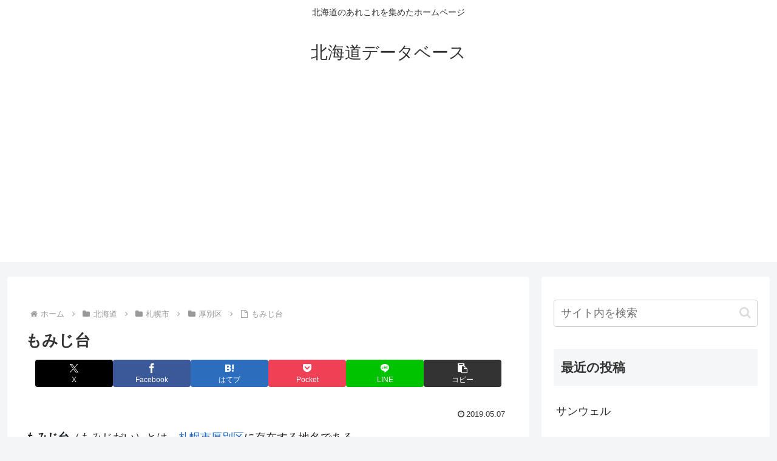

--- FILE ---
content_type: text/html; charset=utf-8
request_url: https://www.google.com/recaptcha/api2/aframe
body_size: 265
content:
<!DOCTYPE HTML><html><head><meta http-equiv="content-type" content="text/html; charset=UTF-8"></head><body><script nonce="2l5OzF0t_PlochIyAmkpOg">/** Anti-fraud and anti-abuse applications only. See google.com/recaptcha */ try{var clients={'sodar':'https://pagead2.googlesyndication.com/pagead/sodar?'};window.addEventListener("message",function(a){try{if(a.source===window.parent){var b=JSON.parse(a.data);var c=clients[b['id']];if(c){var d=document.createElement('img');d.src=c+b['params']+'&rc='+(localStorage.getItem("rc::a")?sessionStorage.getItem("rc::b"):"");window.document.body.appendChild(d);sessionStorage.setItem("rc::e",parseInt(sessionStorage.getItem("rc::e")||0)+1);localStorage.setItem("rc::h",'1768400446324');}}}catch(b){}});window.parent.postMessage("_grecaptcha_ready", "*");}catch(b){}</script></body></html>